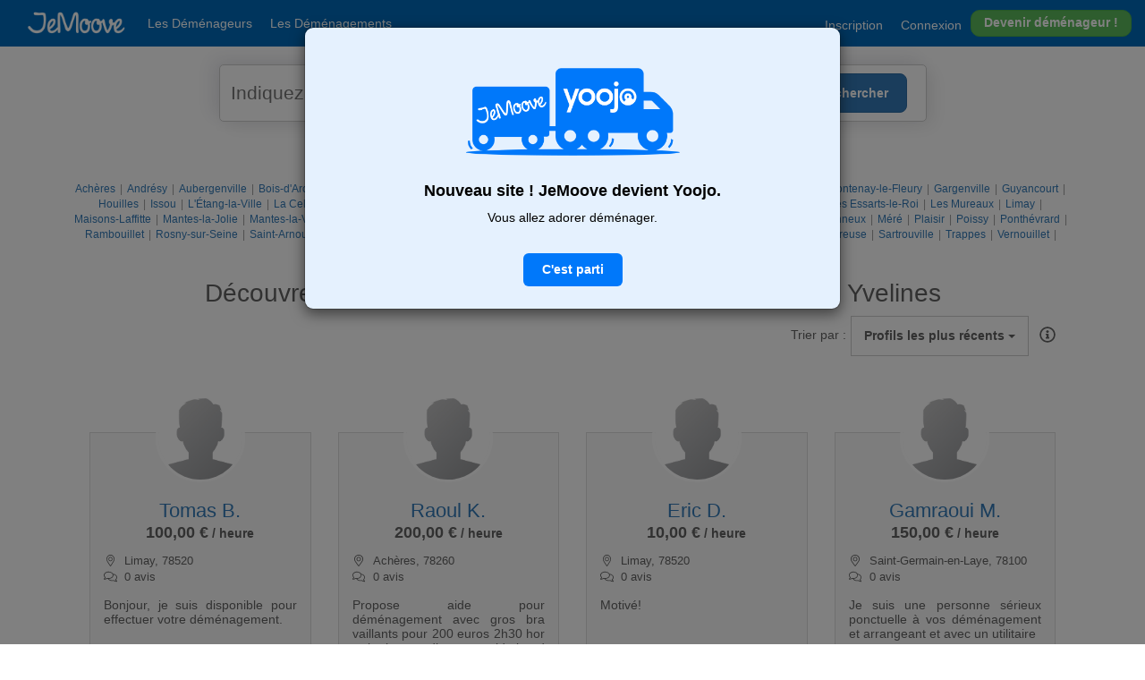

--- FILE ---
content_type: text/html; charset=utf-8
request_url: https://www.jemoove.fr/demenageurs/region-ile-de-france/78-yvelines
body_size: 8450
content:
<!DOCTYPE html><html><head><meta content="text/html; charset=UTF-8" http-equiv="Content-Type" /><meta content="width=device-width, initial-scale=1, shrink-to-fit=no" name="viewport" /><meta content="ie=edge" http-equiv="x-ua-compatible" /><meta content="sJOieWERwfvvi11atYMIMmFW6xfICAFDLZ9Di-8k1mM" name="google-site-verification" /><link rel="shortcut icon" type="image/x-icon" href="https://www.jemoove.fr/assets/favicon-096dfa61c09a7de1f5fe63f781fe9fc6524ed4aaf566c4b834c6f1b7e3b8ee40.ico" /><title>Tous nos déménageurs dans le département yvelines | JeMoove</title>
<meta name="description" content="Trouvez un déménageur dans votre département. Comparez tous les profils de déménageur du département yvelines">
<meta name="keywords" content="déménagement, collaboratif, économie collaboratif, entre particulier, jemoove, déménagez entre particuliers, déménagement entre particuliers, déménageur pas cher, bon plan déménagement">
<link rel="canonical" href="https://www.jemoove.fr/demenageurs/region-ile-de-france/78-yvelines">
<meta property="og:url" content="https://www.jemoove.fr">
<meta property="og:type" content="website">
<meta property="og:title" content="JeMoove">
<meta property="og:description" content="Trouvez un déménageur dans votre département. Comparez tous les profils de déménageur du département yvelines">
<meta property="og:image" content="https://www.jemoove.fr/assets/jemoove-home-a757b97b2a833626adbf320a4d50ea85a3ab583d88d403865f8c2fea20a9f17d.jpg">
<meta property="og:image:type" content="image/jpg">
<meta property="og:image:width" content="1200">
<meta property="og:image:height" content="630">
<meta name="robots" content="index,follow"><link rel="stylesheet" media="all" href="https://www.jemoove.fr/assets/application-2aaaa53287fc813cd161293f039eacdcc5872eb7f33da907b55d125172d1e9e8.css" data-turbolinks-track="true" />
<meta name="csrf-param" content="authenticity_token" />
<meta name="csrf-token" content="oA9T0kmYx-ir6N4PcRU3WVW-ghu5QL-8zv48Jhhgby2GoJGBN2oD75nCahN0RqBqMo4ct67SVXw0nekxXZYDDg" />
<!--[if lt IE 9]>
<script src="//html5shim.googlecode.com/svn/trunk/html5.js"></script>
<![endif]-->
<script type="text/javascript" data-turbolinks-eval="false"></script>

<script src="https://cdn.jsdelivr.net/jquery/2.1.4/jquery.min.js"></script>
<script src="https://cdn.jsdelivr.net/algoliasearch/3/algoliasearch.min.js"></script>
<script src="https://cdn.jsdelivr.net/algoliasearch.helper/2/algoliasearch.helper.min.js"></script>
<script src="https://cdn.jsdelivr.net/npm/instantsearch.js@2.7.5"></script>
<script src="https://cdn.jsdelivr.net/npm/places.js@1.7.2"></script>
<script src="https://cdn.jsdelivr.net/hogan.js/3.0.2/hogan.min.common.js"></script>
</head><body><noscript><iframe src="//www.googletagmanager.com/ns.html?id=GTM-TQGH8H" height="0" width="0" style="display:none;visibility:hidden"></iframe></noscript>
<script data-turbolinks-eval="false">(function(w,d,s,l,i){w[l]=w[l]||[];w[l].push({'gtm.start':new Date().getTime(),event:'gtm.js'});var f=d.getElementsByTagName(s)[0],j=d.createElement(s),dl=l!='dataLayer'?'&l='+l:'';j.async=true;j.src='//www.googletagmanager.com/gtm.js?id='+i+dl;f.parentNode.insertBefore(j,f);})(window,document,'script','dataLayer','GTM-TQGH8H');</script>

<header><div aria-hidden="true" class="modal fade" data-backdrop="true" id="login-overlay" role="dialog" title="Se connecter"><div class="modal-dialog"><div class="modal-content"><div class="modal-header"><button aria-hidden="true" class="close" data-dismiss="modal" type="button">Fermer<i class="fa fa-times-circle"></i></button><h4 class="modal-title" id="myModalLabel">Se connecter</h4></div><div class="modal-body"><div class="row"><div class="col-md-8"><div class="well"><div class="form-via-providers text-center"><a class="btn btn-primary btn-fbk" href="/users/auth/facebook" role="button"><div class="hidden-xs"><span class="fa-lg"><i class="fab fa-facebook-f"></i></span>  Connexion via Facebook</div><div class="visible-xs"><span class="fa-lg"><i class="fab fa-facebook-f"></i></span>  Connexion</div></a></div><div class="login-or-container"><span class="login-or">ou</span></div><form class="form-horizontal" id="new_user" action="/users/sign_in" accept-charset="UTF-8" method="post"><input type="hidden" name="authenticity_token" value="bw8lqb6z0HLEcEXgbiNaEerLm4bnLYdlNrt3EZ25-361Ek4PsOoM7SrtySSnTpLwWgjXXU1Ks8ISsbpNo5Cysg" autocomplete="off" /><div class="form-group has-feedback"><label class="col-sm-12 control-label" for="user_email">Email</label><div class="col-sm-12"><input class="form-control" placeholder="exemple@exemple.com" type="email" value="" name="user[email]" id="user_email" /><span><i class="fal fa-envelope form-control-feedback"></i></span></div></div><div class="form-group has-feedback"><label class="col-sm-12 control-label" for="user_password">Mot de passe</label><div class="col-sm-12"><input autocomplete="off" class="form-control" placeholder="***********" type="password" name="user[password]" id="user_password" /><span><i class="fal fa-lock form-control-feedback"></i></span></div></div><div class="form-group"><div class="col-xs-12 text-center"><div class="checkbox"><label for="user_remember_me"><input name="user[remember_me]" type="hidden" value="0" autocomplete="off" /><input type="checkbox" value="1" name="user[remember_me]" id="user_remember_me" />Se souvenir de moi</label></div></div></div><div class="form-group"><div class="col-sm-12"><input type="submit" name="commit" value="Se connecter" class="btn btn-group btn-primary center-block btn-login" data-disable-with="Se connecter" /></div></div><div class="form-group"><div class="col-xs-12 text-center"><a href="/users/password/new">Mot de passe oublié ?</a></div></div></form></div></div><div class="col-md-4 row"><p class="lead">Pas encore inscrit ?</p><ul class="list-unstyled"><li><span class="fa-lg"><i class="fal fa-check-circle text-success"></i></span>Inscription 100% gratuite</li><li><span class="fa-lg"><i class="fal fa-check-circle text-success"></i></span>Trouvez des gros bras</li><li><span class="fa-lg"><i class="fal fa-check-circle text-success"></i></span>Proposez vos services</li></ul><p><a class="btn btn-info btn-block" data-target=".signup-modal" data-toggle="modal" href="#">S'inscrire gratuitement</a></p></div></div></div></div></div></div><nav class="navbar navbar-light bg-faded navbar-static-top   "><div class="navbar-collapse collapse" id="navbar"><ul class="nav navbar-nav navbar-left"><a class="navbar-brand" href="/"><img alt="Logo JeMoove" src="https://www.jemoove.fr/assets/jemoove_white2-64842a4c9b927385bbc533123d6936a54c5398139776e129e7160c002835f8d2.png" /></a></ul><ul class="nav navbar-nav navbar-left listing"><li><a href="/aide-demenagement">Les Déménageurs</a></li><li><a href="/demenagements">Les Déménagements</a></li></ul><ul class="nav navbar-nav navbar-right"><li><a data-target=".signup-modal" data-toggle="modal" href="#">Inscription</a></li><li><a data-toggle="modal" data-target="#login-overlay" id="js-actif-connection" class="hidden test" href="#">Connexion</a><noscript><a href="/users/sign_in">Connexion</a></noscript></li><a class="btn btn-block btn-md btn-success cta hidden-sm hidden-md hidden-xs" href="/devenir-demenageur">Devenir déménageur !</a></ul></div></nav></header><main role="main">
<div class="modal fade yoojo-modal"><div class="modal-dialog"><div class="modal-content" style="background-color:#E5F1FE;border-radius: 10px;"><div class="modal-body"><div class="text-center"><p style="margin-bottom:30px;margin-top:30px"><img width="240px" src="https://www.jemoove.fr/assets/yoojo/jemoove-devient-yoojo-79890d4d45c351a2533fe8d2b5321b6b89cdd4f4fda1d7dcb7432b2864f0c7e2.png" /></p><p class="h4" style="color:#000;margin-bottom:10px;font-weight:bold">Nouveau site ! JeMoove devient Yoojo.</p><p style="color:#000; font-size: 14px;margin-bottom:30px">Vous allez adorer déménager.</p><p><a class="btn" style="background-color: #0078fa;color:white;padding:10px 20px 10px 20px;border-radius:6px" rel="sponsored" href="https://yoojo.com/demenagement/demenageur?utm_campaign=jemoovecustomer&amp;utm_medium=page-profil-jobber-auto&amp;utm_source=jemoove">C&#39;est parti</a></p></div></div></div></div></div><div class="container main-container"><div class="row page-index"><div class="main col-md-12 col-xs-12"><div class="aside aside-posts"><div class="sidebar"><div class="visible-xs"><h3 class="title text-center" style="margin-top:15px;margin-bottom:5px;">Recherche </h3></div><div class="filter"><div class="block clearfix block-search index-ph-cta"><h3 class="title hidden">Recherche </h3><div class="separator hidden-xs hidden"></div><form class="simple_form new_search" id="new_search" action="/demenageurs" accept-charset="UTF-8" method="get"><div class="form-inputs"><input id="algolia-search" placeholder="Indiquez une adresse" /><div class="hidden"></div><div class="form-group hidden search_city"><input class="form-control hidden" autocomplete="off" type="hidden" name="search[city]" id="search_city" /></div></div><div class="form-actions submit-cta-helper"><a class="btn btn-primary btn-submit hidden-xs" id="home-link" style="line-height: 1;">Rechercher</a></div></form></div></div><script>var post = "/demenageurs";</script><script>var post_url = "www.jemoove.fr";</script></div></div><div class="post-helper-index-block"><div class="text-center"><p class="dpt_text again">Rechercher aussi : <ul class="dpt_text"><li><a href="78-yvelines/acheres">Achères</a></li><li><a href="78-yvelines/andresy">Andrésy</a></li><li><a href="78-yvelines/aubergenville">Aubergenville</a></li><li><a href="78-yvelines/bois-d&#39;arcy">Bois-d&#39;Arcy</a></li><li><a href="78-yvelines/carrieres-sur-seine">Carrières-sur-Seine</a></li><li><a href="78-yvelines/chanteloup-les-vignes">Chanteloup-les-Vignes</a></li><li><a href="78-yvelines/chatou">Chatou</a></li><li><a href="78-yvelines/conflans-sainte-honorine">Conflans-Sainte-Honorine</a></li><li><a href="78-yvelines/flins-sur-seine">Flins-sur-Seine</a></li><li><a href="78-yvelines/fontenay-le-fleury">Fontenay-le-Fleury</a></li><li><a href="78-yvelines/gargenville">Gargenville</a></li><li><a href="78-yvelines/guyancourt">Guyancourt</a></li><li><a href="78-yvelines/houilles">Houilles</a></li><li><a href="78-yvelines/issou">Issou</a></li><li><a href="78-yvelines/l&#39;etang-la-ville">L&#39;Étang-la-Ville</a></li><li><a href="78-yvelines/la celle-saint-cloud">La Celle-Saint-Cloud</a></li><li><a href="78-yvelines/la villeneuve-en-chevrie">La Villeneuve-en-Chevrie</a></li><li><a href="78-yvelines/le chesnay">Le Chesnay</a></li><li><a href="78-yvelines/le pecq">Le Pecq</a></li><li><a href="78-yvelines/le vesinet">Le Vésinet</a></li><li><a href="78-yvelines/les clayes-sous-bois">Les Clayes-sous-Bois</a></li><li><a href="78-yvelines/les essarts-le-roi">Les Essarts-le-Roi</a></li><li><a href="78-yvelines/les mureaux">Les Mureaux</a></li><li><a href="78-yvelines/limay">Limay</a></li><li><a href="78-yvelines/maisons-laffitte">Maisons-Laffitte</a></li><li><a href="78-yvelines/mantes-la-jolie">Mantes-la-Jolie</a></li><li><a href="78-yvelines/mantes-la-ville">Mantes-la-Ville</a></li><li><a href="78-yvelines/mareil-sur-mauldre">Mareil-sur-Mauldre</a></li><li><a href="78-yvelines/marly-le-roi">Marly-le-Roi</a></li><li><a href="78-yvelines/meulan-en-yvelines">Meulan-en-Yvelines</a></li><li><a href="78-yvelines/mittainville">Mittainville</a></li><li><a href="78-yvelines/montesson">Montesson</a></li><li><a href="78-yvelines/montigny-le-bretonneux">Montigny-le-Bretonneux</a></li><li><a href="78-yvelines/mere">Méré</a></li><li><a href="78-yvelines/plaisir">Plaisir</a></li><li><a href="78-yvelines/poissy">Poissy</a></li><li><a href="78-yvelines/ponthevrard">Ponthévrard</a></li><li><a href="78-yvelines/rambouillet">Rambouillet</a></li><li><a href="78-yvelines/rosny-sur-seine">Rosny-sur-Seine</a></li><li><a href="78-yvelines/saint-arnoult-en-yvelines">Saint-Arnoult-en-Yvelines</a></li><li><a href="78-yvelines/saint-cyr-l&#39;ecole">Saint-Cyr-l&#39;École</a></li><li><a href="78-yvelines/saint-germain-en-laye">Saint-Germain-en-Laye</a></li><li><a href="78-yvelines/saint-martin-la-garenne">Saint-Martin-la-Garenne</a></li><li><a href="78-yvelines/saint-remy-les-chevreuse">Saint-Rémy-lès-Chevreuse</a></li><li><a href="78-yvelines/sartrouville">Sartrouville</a></li><li><a href="78-yvelines/trappes">Trappes</a></li><li><a href="78-yvelines/vernouillet">Vernouillet</a></li><li><a href="78-yvelines/versailles">Versailles</a></li><li><a href="78-yvelines/vicq">Vicq</a></li><li><a href="78-yvelines/villepreux">Villepreux</a></li><li><a href="78-yvelines/viroflay">Viroflay</a></li><li><a href="78-yvelines/velizy-villacoublay">Vélizy-Villacoublay</a></li><li><a href="78-yvelines/elancourt">Élancourt</a></li></ul></p></div><h1 class="text-center">Découvrez nos <span class='text-primary'>111</span> déménageurs dans le département : <span class='text-capitalize'>yvelines</span></h1></div><div class="dropdown bot-10px text-right"><div class="row" style="display: inline-block;padding: 11px 5px 0 0;">Trier par : </div><button class="btn dropdown-toggle left-margin dropdown-list index" data-toggle="dropdown" type="button">Profils les plus récents <span class="caret"></span></button><div class="info" id="widget-div"><span class="info content question-info-widget-tri" data-html="true" data-placement="bottom" data-toggle="tooltip" id="question-info-widget-tri" title="&lt;span class=&#39;inline-block text-center&#39;&gt;Pour comprendre l’ordre d’affichage, &lt;a href=&#39;/transparence-plateformes#classement&#39;&gt;consulter les règles de tri&lt;/a&gt;&lt;/span&gt;"><i class="far fa-info-circle"></i></span></div><ul class="dropdown-menu left-drop"><li class="actif"><a rel="nofollow" href="/demenageurs/region-ile-de-france/78-yvelines?sort_by=default">Profils les plus récents <span class='check'><i class='fas fa-check'></i></span></a></li><hr class="separator" /><li><a rel="nofollow" href="/demenageurs/region-ile-de-france/78-yvelines?sort_by=price">Prix (croissant)</a></li></ul></div><div class="row"><div class="col-md-12 col-xs-12"><div class="col-md-3 col-sm-3 col-xs-12"><article class="post post-helper border"><header class="clearfix"><div class="header-block"><div class="avatar-wrapper text-center"><img class="avatar" src="https://www.jemoove.fr/assets/portrait-4807d992148acd27e4b888874e41dad305497595e31664130cd100d039bc56d6.jpg" /></div></div><h2><a href="/profile/607018a41d3336000327579b">Tomas B.</a></h2><div class="post-price text-center"><span>100,00 €</span></div><div class="post-info"><span class="place"><span class="fa-1x"><i aria-hidden="true" class="fal fa-map-marker-alt"></i></span><span>Limay, 78520</span></span><br /><span class="comments"><span class="fa-1x"><i aria-hidden="true" class="fal fa-comments"></i></span><span>0 avis</span></span></div></header><div class="content"><div class="block-size"><p class="block-with-text">Bonjour,
je suis disponible pour effectuer votre déménagement.</p></div><div class="separator"></div><div class="row action"><div class="col-md-12"><div class="text-center"><div class="btn-class"><div class="col-md-12"><div class="col-md-12"><a class="btn btn-primary pull-center" data-toggle="modal" data-target="#modal-yoojo" href="#">Demander son aide</a><div aria-hidden="true" class="modal fade modal-post-helper" data-backdrop="true" id="modal-yoojo" role="dialog" title="Demander son aide"><div class="modal-dialog"><div class="modal-content" style="background-color:#E5F1FE;border-radius: 10px;"><div class="modal-body"><div class="text-center"><p style="margin-bottom:30px;margin-top:30px"><img width="240px" src="https://www.jemoove.fr/assets/yoojo/jemoove-devient-yoojo-79890d4d45c351a2533fe8d2b5321b6b89cdd4f4fda1d7dcb7432b2864f0c7e2.png" /></p><p class="h4" style="color:#000;margin-bottom:10px;font-weight:bold">Nouveau site ! JeMoove devient Yoojo.</p><p style="color:#000; font-size: 14px;margin-bottom:30px">Vous allez adorer déménager.</p><p><a class="btn" style="background-color: #0078fa;color:white;padding:10px 20px 10px 20px;border-radius:6px" rel="sponsored" href="https://yoojo.com/demenagement/demenageur?utm_campaign=jemoovecustomer&amp;utm_medium=page-profil-jobber&amp;utm_source=jemoove">C&#39;est parti</a></p></div></div></div></div></div></div></div></div></div></div></div></div></article></div><div class="col-md-3 col-sm-3 col-xs-12"><article class="post post-helper border"><header class="clearfix"><div class="header-block"><div class="avatar-wrapper text-center"><img class="avatar" src="https://www.jemoove.fr/assets/portrait-4807d992148acd27e4b888874e41dad305497595e31664130cd100d039bc56d6.jpg" /></div></div><h2><a href="/profile/606334954d579e0003637cd6">Raoul K.</a></h2><div class="post-price text-center"><span>200,00 €</span></div><div class="post-info"><span class="place"><span class="fa-1x"><i aria-hidden="true" class="fal fa-map-marker-alt"></i></span><span>Achères, 78260</span></span><br /><span class="comments"><span class="fa-1x"><i aria-hidden="true" class="fal fa-comments"></i></span><span>0 avis</span></span></div></header><div class="content"><div class="block-size"><p class="block-with-text">Propose aide pour déménagement avec  gros bra vaillants pour 200 euros 2h30 hor trajet longue distance poids lourd ,pour les poids légers  ces a discuter  mais  le prix sera  en dessous des 150 € pour les déménagements légers de courte distance,
Pour les trajet longues distances ces a discuter nous nous déplaçons  dans toutes la France pour vos déménagements et autres.</p></div><div class="separator"></div><div class="row action"><div class="col-md-12"><div class="text-center"><div class="btn-class"><div class="col-md-12"><div class="col-md-12"><a class="btn btn-primary pull-center" data-toggle="modal" data-target="#modal-yoojo" href="#">Demander son aide</a><div aria-hidden="true" class="modal fade modal-post-helper" data-backdrop="true" id="modal-yoojo" role="dialog" title="Demander son aide"><div class="modal-dialog"><div class="modal-content" style="background-color:#E5F1FE;border-radius: 10px;"><div class="modal-body"><div class="text-center"><p style="margin-bottom:30px;margin-top:30px"><img width="240px" src="https://www.jemoove.fr/assets/yoojo/jemoove-devient-yoojo-79890d4d45c351a2533fe8d2b5321b6b89cdd4f4fda1d7dcb7432b2864f0c7e2.png" /></p><p class="h4" style="color:#000;margin-bottom:10px;font-weight:bold">Nouveau site ! JeMoove devient Yoojo.</p><p style="color:#000; font-size: 14px;margin-bottom:30px">Vous allez adorer déménager.</p><p><a class="btn" style="background-color: #0078fa;color:white;padding:10px 20px 10px 20px;border-radius:6px" rel="sponsored" href="https://yoojo.com/demenagement/demenageur?utm_campaign=jemoovecustomer&amp;utm_medium=page-profil-jobber&amp;utm_source=jemoove">C&#39;est parti</a></p></div></div></div></div></div></div></div></div></div></div></div></div></article></div><div class="col-md-3 col-sm-3 col-xs-12"><article class="post post-helper border"><header class="clearfix"><div class="header-block"><div class="avatar-wrapper text-center"><img class="avatar" src="https://www.jemoove.fr/assets/portrait-4807d992148acd27e4b888874e41dad305497595e31664130cd100d039bc56d6.jpg" /></div></div><h2><a href="/profile/603a3f693352770003821733">Eric D.</a></h2><div class="post-price text-center"><span>10,00 €</span></div><div class="post-info"><span class="place"><span class="fa-1x"><i aria-hidden="true" class="fal fa-map-marker-alt"></i></span><span>Limay, 78520</span></span><br /><span class="comments"><span class="fa-1x"><i aria-hidden="true" class="fal fa-comments"></i></span><span>0 avis</span></span></div></header><div class="content"><div class="block-size"><p class="block-with-text">Motivé!</p></div><div class="separator"></div><div class="row action"><div class="col-md-12"><div class="text-center"><div class="btn-class"><div class="col-md-12"><div class="col-md-12"><a class="btn btn-primary pull-center" data-toggle="modal" data-target="#modal-yoojo" href="#">Demander son aide</a><div aria-hidden="true" class="modal fade modal-post-helper" data-backdrop="true" id="modal-yoojo" role="dialog" title="Demander son aide"><div class="modal-dialog"><div class="modal-content" style="background-color:#E5F1FE;border-radius: 10px;"><div class="modal-body"><div class="text-center"><p style="margin-bottom:30px;margin-top:30px"><img width="240px" src="https://www.jemoove.fr/assets/yoojo/jemoove-devient-yoojo-79890d4d45c351a2533fe8d2b5321b6b89cdd4f4fda1d7dcb7432b2864f0c7e2.png" /></p><p class="h4" style="color:#000;margin-bottom:10px;font-weight:bold">Nouveau site ! JeMoove devient Yoojo.</p><p style="color:#000; font-size: 14px;margin-bottom:30px">Vous allez adorer déménager.</p><p><a class="btn" style="background-color: #0078fa;color:white;padding:10px 20px 10px 20px;border-radius:6px" rel="sponsored" href="https://yoojo.com/demenagement/demenageur?utm_campaign=jemoovecustomer&amp;utm_medium=page-profil-jobber&amp;utm_source=jemoove">C&#39;est parti</a></p></div></div></div></div></div></div></div></div></div></div></div></div></article></div><div class="col-md-3 col-sm-3 col-xs-12"><article class="post post-helper border"><header class="clearfix"><div class="header-block"><div class="avatar-wrapper text-center"><img class="avatar" src="https://www.jemoove.fr/assets/portrait-4807d992148acd27e4b888874e41dad305497595e31664130cd100d039bc56d6.jpg" /></div></div><h2><a href="/profile/600c5bcf188e1c0003a30e81">Gamraoui M.</a></h2><div class="post-price text-center"><span>150,00 €</span></div><div class="post-info"><span class="place"><span class="fa-1x"><i aria-hidden="true" class="fal fa-map-marker-alt"></i></span><span>Saint-Germain-en-Laye, 78100</span></span><br /><span class="comments"><span class="fa-1x"><i aria-hidden="true" class="fal fa-comments"></i></span><span>0 avis</span></span></div></header><div class="content"><div class="block-size"><p class="block-with-text">Je suis une personne sérieux ponctuelle à vos déménagement et arrangeant et avec un utilitaire </p></div><div class="separator"></div><div class="row action"><div class="col-md-12"><div class="text-center"><div class="btn-class"><div class="col-md-12"><div class="col-md-12"><a class="btn btn-primary pull-center" data-toggle="modal" data-target="#modal-yoojo" href="#">Demander son aide</a><div aria-hidden="true" class="modal fade modal-post-helper" data-backdrop="true" id="modal-yoojo" role="dialog" title="Demander son aide"><div class="modal-dialog"><div class="modal-content" style="background-color:#E5F1FE;border-radius: 10px;"><div class="modal-body"><div class="text-center"><p style="margin-bottom:30px;margin-top:30px"><img width="240px" src="https://www.jemoove.fr/assets/yoojo/jemoove-devient-yoojo-79890d4d45c351a2533fe8d2b5321b6b89cdd4f4fda1d7dcb7432b2864f0c7e2.png" /></p><p class="h4" style="color:#000;margin-bottom:10px;font-weight:bold">Nouveau site ! JeMoove devient Yoojo.</p><p style="color:#000; font-size: 14px;margin-bottom:30px">Vous allez adorer déménager.</p><p><a class="btn" style="background-color: #0078fa;color:white;padding:10px 20px 10px 20px;border-radius:6px" rel="sponsored" href="https://yoojo.com/demenagement/demenageur?utm_campaign=jemoovecustomer&amp;utm_medium=page-profil-jobber&amp;utm_source=jemoove">C&#39;est parti</a></p></div></div></div></div></div></div></div></div></div></div></div></div></article></div><div class="col-md-3 col-sm-3 col-xs-12"><article class="post post-helper border"><header class="clearfix"><div class="header-block"><div class="avatar-wrapper text-center"><img class="avatar" src="https://www.jemoove.fr/assets/portrait-4807d992148acd27e4b888874e41dad305497595e31664130cd100d039bc56d6.jpg" /></div></div><h2><a href="/profile/600969d48a8a0c00030143a8">Ziyad M.</a></h2><div class="post-price text-center"><span>15,00 €</span></div><div class="post-info"><span class="place"><span class="fa-1x"><i aria-hidden="true" class="fal fa-map-marker-alt"></i></span><span>Rosny-sur-Seine, 78710</span></span><br /><span class="comments"><span class="fa-1x"><i aria-hidden="true" class="fal fa-comments"></i></span><span>0 avis</span></span></div></header><div class="content"><div class="block-size"><p class="block-with-text">Bonjour !
Moi c&#39;est Ziyad, 18 ans, jeune et rigoureux bien portant physiquement et rempli d&#39;énergie, serviable et ponctuel pour faire diverses tâches minutieusement.</p></div><div class="separator"></div><div class="row action"><div class="col-md-12"><div class="text-center"><div class="btn-class"><div class="col-md-12"><div class="col-md-12"><a class="btn btn-primary pull-center" data-toggle="modal" data-target="#modal-yoojo" href="#">Demander son aide</a><div aria-hidden="true" class="modal fade modal-post-helper" data-backdrop="true" id="modal-yoojo" role="dialog" title="Demander son aide"><div class="modal-dialog"><div class="modal-content" style="background-color:#E5F1FE;border-radius: 10px;"><div class="modal-body"><div class="text-center"><p style="margin-bottom:30px;margin-top:30px"><img width="240px" src="https://www.jemoove.fr/assets/yoojo/jemoove-devient-yoojo-79890d4d45c351a2533fe8d2b5321b6b89cdd4f4fda1d7dcb7432b2864f0c7e2.png" /></p><p class="h4" style="color:#000;margin-bottom:10px;font-weight:bold">Nouveau site ! JeMoove devient Yoojo.</p><p style="color:#000; font-size: 14px;margin-bottom:30px">Vous allez adorer déménager.</p><p><a class="btn" style="background-color: #0078fa;color:white;padding:10px 20px 10px 20px;border-radius:6px" rel="sponsored" href="https://yoojo.com/demenagement/demenageur?utm_campaign=jemoovecustomer&amp;utm_medium=page-profil-jobber&amp;utm_source=jemoove">C&#39;est parti</a></p></div></div></div></div></div></div></div></div></div></div></div></div></article></div><div class="col-md-3 col-sm-3 col-xs-12"><article class="post post-helper border"><header class="clearfix"><div class="header-block"><div class="avatar-wrapper text-center"><img class="avatar" src="https://www.jemoove.fr/assets/portrait-4807d992148acd27e4b888874e41dad305497595e31664130cd100d039bc56d6.jpg" /></div></div><h2><a href="/profile/5fff2fe5144b32000467f17d">Mimoun  R.</a></h2><div class="post-price text-center"><span>15,00 €</span></div><div class="post-info"><span class="place"><span class="fa-1x"><i aria-hidden="true" class="fal fa-map-marker-alt"></i></span><span>Trappes, 78190</span></span><br /><span class="comments"><span class="fa-1x"><i aria-hidden="true" class="fal fa-comments"></i></span><span>0 avis</span></span></div></header><div class="content"><div class="block-size"><p class="block-with-text">Homme polyvalent </p></div><div class="separator"></div><div class="row action"><div class="col-md-12"><div class="text-center"><div class="btn-class"><div class="col-md-12"><div class="col-md-12"><a class="btn btn-primary pull-center" data-toggle="modal" data-target="#modal-yoojo" href="#">Demander son aide</a><div aria-hidden="true" class="modal fade modal-post-helper" data-backdrop="true" id="modal-yoojo" role="dialog" title="Demander son aide"><div class="modal-dialog"><div class="modal-content" style="background-color:#E5F1FE;border-radius: 10px;"><div class="modal-body"><div class="text-center"><p style="margin-bottom:30px;margin-top:30px"><img width="240px" src="https://www.jemoove.fr/assets/yoojo/jemoove-devient-yoojo-79890d4d45c351a2533fe8d2b5321b6b89cdd4f4fda1d7dcb7432b2864f0c7e2.png" /></p><p class="h4" style="color:#000;margin-bottom:10px;font-weight:bold">Nouveau site ! JeMoove devient Yoojo.</p><p style="color:#000; font-size: 14px;margin-bottom:30px">Vous allez adorer déménager.</p><p><a class="btn" style="background-color: #0078fa;color:white;padding:10px 20px 10px 20px;border-radius:6px" rel="sponsored" href="https://yoojo.com/demenagement/demenageur?utm_campaign=jemoovecustomer&amp;utm_medium=page-profil-jobber&amp;utm_source=jemoove">C&#39;est parti</a></p></div></div></div></div></div></div></div></div></div></div></div></div></article></div><div class="col-md-3 col-sm-3 col-xs-12"><article class="post post-helper border"><header class="clearfix"><div class="header-block"><div class="avatar-wrapper text-center"><img class="avatar" src="https://www.jemoove.fr/assets/portrait-4807d992148acd27e4b888874e41dad305497595e31664130cd100d039bc56d6.jpg" /></div></div><h2><a href="/profile/5ffccf286e12e9000471f506">Tekin M.</a></h2><div class="post-price text-center"><span>10,00 €</span></div><div class="post-info"><span class="place"><span class="fa-1x"><i aria-hidden="true" class="fal fa-map-marker-alt"></i></span><span>Les Mureaux, 78130</span></span><br /><span class="comments"><span class="fa-1x"><i aria-hidden="true" class="fal fa-comments"></i></span><span>0 avis</span></span></div></header><div class="content"><div class="block-size"><p class="block-with-text">Opérationnel ponctuel et pas cher!</p></div><div class="separator"></div><div class="row action"><div class="col-md-12"><div class="text-center"><div class="btn-class"><div class="col-md-12"><div class="col-md-12"><a class="btn btn-primary pull-center" data-toggle="modal" data-target="#modal-yoojo" href="#">Demander son aide</a><div aria-hidden="true" class="modal fade modal-post-helper" data-backdrop="true" id="modal-yoojo" role="dialog" title="Demander son aide"><div class="modal-dialog"><div class="modal-content" style="background-color:#E5F1FE;border-radius: 10px;"><div class="modal-body"><div class="text-center"><p style="margin-bottom:30px;margin-top:30px"><img width="240px" src="https://www.jemoove.fr/assets/yoojo/jemoove-devient-yoojo-79890d4d45c351a2533fe8d2b5321b6b89cdd4f4fda1d7dcb7432b2864f0c7e2.png" /></p><p class="h4" style="color:#000;margin-bottom:10px;font-weight:bold">Nouveau site ! JeMoove devient Yoojo.</p><p style="color:#000; font-size: 14px;margin-bottom:30px">Vous allez adorer déménager.</p><p><a class="btn" style="background-color: #0078fa;color:white;padding:10px 20px 10px 20px;border-radius:6px" rel="sponsored" href="https://yoojo.com/demenagement/demenageur?utm_campaign=jemoovecustomer&amp;utm_medium=page-profil-jobber&amp;utm_source=jemoove">C&#39;est parti</a></p></div></div></div></div></div></div></div></div></div></div></div></div></article></div><div class="col-md-3 col-sm-3 col-xs-12"><article class="post post-helper border"><header class="clearfix"><div class="header-block"><div class="avatar-wrapper text-center"><img class="avatar" src="https://www.jemoove.fr/assets/portrait-4807d992148acd27e4b888874e41dad305497595e31664130cd100d039bc56d6.jpg" /></div></div><h2><a href="/profile/5fea24479b0d500004d031a3">Jerome K.</a></h2><div class="post-price text-center"><span>25,00 €</span></div><div class="post-info"><span class="place"><span class="fa-1x"><i aria-hidden="true" class="fal fa-map-marker-alt"></i></span><span>Bois-d&#39;Arcy, 78390</span></span><br /><span class="comments"><span class="fa-1x"><i aria-hidden="true" class="fal fa-comments"></i></span><span>0 avis</span></span></div></header><div class="content"><div class="block-size"><p class="block-with-text">Bonjour je suis disponible tout le temps pour des déménagements partout sur le territoire français. Je suis ponctuel, rigoureux et professionnel ,à l écoute de vos moindres questions est avec plaisir que je vous accompagnent dans votre projet.
Je suis équipé pour effectuer votre déménagement.</p></div><div class="separator"></div><div class="row action"><div class="col-md-12"><div class="text-center"><div class="btn-class"><div class="col-md-12"><div class="col-md-12"><a class="btn btn-primary pull-center" data-toggle="modal" data-target="#modal-yoojo" href="#">Demander son aide</a><div aria-hidden="true" class="modal fade modal-post-helper" data-backdrop="true" id="modal-yoojo" role="dialog" title="Demander son aide"><div class="modal-dialog"><div class="modal-content" style="background-color:#E5F1FE;border-radius: 10px;"><div class="modal-body"><div class="text-center"><p style="margin-bottom:30px;margin-top:30px"><img width="240px" src="https://www.jemoove.fr/assets/yoojo/jemoove-devient-yoojo-79890d4d45c351a2533fe8d2b5321b6b89cdd4f4fda1d7dcb7432b2864f0c7e2.png" /></p><p class="h4" style="color:#000;margin-bottom:10px;font-weight:bold">Nouveau site ! JeMoove devient Yoojo.</p><p style="color:#000; font-size: 14px;margin-bottom:30px">Vous allez adorer déménager.</p><p><a class="btn" style="background-color: #0078fa;color:white;padding:10px 20px 10px 20px;border-radius:6px" rel="sponsored" href="https://yoojo.com/demenagement/demenageur?utm_campaign=jemoovecustomer&amp;utm_medium=page-profil-jobber&amp;utm_source=jemoove">C&#39;est parti</a></p></div></div></div></div></div></div></div></div></div></div></div></div></article></div><div class="col-md-3 col-sm-3 col-xs-12"><article class="post post-helper border"><header class="clearfix"><div class="header-block"><div class="avatar-wrapper text-center"><img class="avatar" src="https://www.jemoove.fr/assets/portrait-4807d992148acd27e4b888874e41dad305497595e31664130cd100d039bc56d6.jpg" /></div></div><h2><a href="/profile/5fe075b3b1acab0004a08548">Silly B.</a></h2><div class="post-price text-center"><span>21,00 €</span></div><div class="post-info"><span class="place"><span class="fa-1x"><i aria-hidden="true" class="fal fa-map-marker-alt"></i></span><span>Saint-Arnoult-en-Yvelines, 78730</span></span><br /><span class="comments"><span class="fa-1x"><i aria-hidden="true" class="fal fa-comments"></i></span><span>0 avis</span></span></div></header><div class="content"><div class="block-size"><p class="block-with-text">Bonjour
Avec une expérience de plusieurs années dans le déménagement, je vous propose mon aide.
Cordialement </p></div><div class="separator"></div><div class="row action"><div class="col-md-12"><div class="text-center"><div class="btn-class"><div class="col-md-12"><div class="col-md-12"><a class="btn btn-primary pull-center" data-toggle="modal" data-target="#modal-yoojo" href="#">Demander son aide</a><div aria-hidden="true" class="modal fade modal-post-helper" data-backdrop="true" id="modal-yoojo" role="dialog" title="Demander son aide"><div class="modal-dialog"><div class="modal-content" style="background-color:#E5F1FE;border-radius: 10px;"><div class="modal-body"><div class="text-center"><p style="margin-bottom:30px;margin-top:30px"><img width="240px" src="https://www.jemoove.fr/assets/yoojo/jemoove-devient-yoojo-79890d4d45c351a2533fe8d2b5321b6b89cdd4f4fda1d7dcb7432b2864f0c7e2.png" /></p><p class="h4" style="color:#000;margin-bottom:10px;font-weight:bold">Nouveau site ! JeMoove devient Yoojo.</p><p style="color:#000; font-size: 14px;margin-bottom:30px">Vous allez adorer déménager.</p><p><a class="btn" style="background-color: #0078fa;color:white;padding:10px 20px 10px 20px;border-radius:6px" rel="sponsored" href="https://yoojo.com/demenagement/demenageur?utm_campaign=jemoovecustomer&amp;utm_medium=page-profil-jobber&amp;utm_source=jemoove">C&#39;est parti</a></p></div></div></div></div></div></div></div></div></div></div></div></div></article></div><div class="col-md-3 col-sm-3 col-xs-12"><article class="post post-helper border"><header class="clearfix"><div class="header-block"><div class="avatar-wrapper text-center"><img class="avatar" src="https://www.jemoove.fr/assets/portrait-4807d992148acd27e4b888874e41dad305497595e31664130cd100d039bc56d6.jpg" /></div></div><h2><a href="/profile/5fb5032cb48c6f0004135d8f">Damien  R.</a></h2><div class="post-price text-center"><span>30,00 €</span></div><div class="post-info"><span class="place"><span class="fa-1x"><i aria-hidden="true" class="fal fa-map-marker-alt"></i></span><span>Versailles, 78000</span></span><br /><span class="comments"><span class="fa-1x"><i aria-hidden="true" class="fal fa-comments"></i></span><span>0 avis</span></span></div></header><div class="content"><div class="block-size"><p class="block-with-text">Motive et consciencieux </p></div><div class="separator"></div><div class="row action"><div class="col-md-12"><div class="text-center"><div class="btn-class"><div class="col-md-12"><div class="col-md-12"><a class="btn btn-primary pull-center" data-toggle="modal" data-target="#modal-yoojo" href="#">Demander son aide</a><div aria-hidden="true" class="modal fade modal-post-helper" data-backdrop="true" id="modal-yoojo" role="dialog" title="Demander son aide"><div class="modal-dialog"><div class="modal-content" style="background-color:#E5F1FE;border-radius: 10px;"><div class="modal-body"><div class="text-center"><p style="margin-bottom:30px;margin-top:30px"><img width="240px" src="https://www.jemoove.fr/assets/yoojo/jemoove-devient-yoojo-79890d4d45c351a2533fe8d2b5321b6b89cdd4f4fda1d7dcb7432b2864f0c7e2.png" /></p><p class="h4" style="color:#000;margin-bottom:10px;font-weight:bold">Nouveau site ! JeMoove devient Yoojo.</p><p style="color:#000; font-size: 14px;margin-bottom:30px">Vous allez adorer déménager.</p><p><a class="btn" style="background-color: #0078fa;color:white;padding:10px 20px 10px 20px;border-radius:6px" rel="sponsored" href="https://yoojo.com/demenagement/demenageur?utm_campaign=jemoovecustomer&amp;utm_medium=page-profil-jobber&amp;utm_source=jemoove">C&#39;est parti</a></p></div></div></div></div></div></div></div></div></div></div></div></div></article></div><div class="col-md-3 col-sm-3 col-xs-12"><article class="post post-helper border"><header class="clearfix"><div class="header-block"><div class="avatar-wrapper text-center"><img class="avatar" src="https://www.jemoove.fr/assets/portrait-4807d992148acd27e4b888874e41dad305497595e31664130cd100d039bc56d6.jpg" /></div></div><h2><a href="/profile/5fb1b21d3e2c160004f166c7">Hugo L.</a></h2><div class="post-price text-center"><span>12,00 €</span></div><div class="post-info"><span class="place"><span class="fa-1x"><i aria-hidden="true" class="fal fa-map-marker-alt"></i></span><span>Vicq, 78490</span></span><br /><span class="comments"><span class="fa-1x"><i aria-hidden="true" class="fal fa-comments"></i></span><span>0 avis</span></span></div></header><div class="content"><div class="block-size"><p class="block-with-text">J’aimerais vous aider pour plus de bras avec efficacité tout en étant minutieux avec le matériel.</p></div><div class="separator"></div><div class="row action"><div class="col-md-12"><div class="text-center"><div class="btn-class"><div class="col-md-12"><div class="col-md-12"><a class="btn btn-primary pull-center" data-toggle="modal" data-target="#modal-yoojo" href="#">Demander son aide</a><div aria-hidden="true" class="modal fade modal-post-helper" data-backdrop="true" id="modal-yoojo" role="dialog" title="Demander son aide"><div class="modal-dialog"><div class="modal-content" style="background-color:#E5F1FE;border-radius: 10px;"><div class="modal-body"><div class="text-center"><p style="margin-bottom:30px;margin-top:30px"><img width="240px" src="https://www.jemoove.fr/assets/yoojo/jemoove-devient-yoojo-79890d4d45c351a2533fe8d2b5321b6b89cdd4f4fda1d7dcb7432b2864f0c7e2.png" /></p><p class="h4" style="color:#000;margin-bottom:10px;font-weight:bold">Nouveau site ! JeMoove devient Yoojo.</p><p style="color:#000; font-size: 14px;margin-bottom:30px">Vous allez adorer déménager.</p><p><a class="btn" style="background-color: #0078fa;color:white;padding:10px 20px 10px 20px;border-radius:6px" rel="sponsored" href="https://yoojo.com/demenagement/demenageur?utm_campaign=jemoovecustomer&amp;utm_medium=page-profil-jobber&amp;utm_source=jemoove">C&#39;est parti</a></p></div></div></div></div></div></div></div></div></div></div></div></div></article></div><div class="col-md-3 col-sm-3 col-xs-12"><article class="post post-helper border"><header class="clearfix"><div class="header-block"><div class="avatar-wrapper text-center"><img class="avatar" src="https://www.jemoove.fr/assets/portrait-4807d992148acd27e4b888874e41dad305497595e31664130cd100d039bc56d6.jpg" /></div></div><h2><a href="/profile/5faaf92844506500041f97d2">Dorian D.</a></h2><div class="post-price text-center"><span>50,00 €</span></div><div class="post-info"><span class="place"><span class="fa-1x"><i aria-hidden="true" class="fal fa-map-marker-alt"></i></span><span>Meulan-en-Yvelines, 78250</span></span><br /><span class="comments"><span class="fa-1x"><i aria-hidden="true" class="fal fa-comments"></i></span><span>0 avis</span></span></div></header><div class="content"><div class="block-size"><p class="block-with-text">Bonjour déménageur avec10 ans d&#39;expérience. </p></div><div class="separator"></div><div class="row action"><div class="col-md-12"><div class="text-center"><div class="btn-class"><div class="col-md-12"><div class="col-md-12"><a class="btn btn-primary pull-center" data-toggle="modal" data-target="#modal-yoojo" href="#">Demander son aide</a><div aria-hidden="true" class="modal fade modal-post-helper" data-backdrop="true" id="modal-yoojo" role="dialog" title="Demander son aide"><div class="modal-dialog"><div class="modal-content" style="background-color:#E5F1FE;border-radius: 10px;"><div class="modal-body"><div class="text-center"><p style="margin-bottom:30px;margin-top:30px"><img width="240px" src="https://www.jemoove.fr/assets/yoojo/jemoove-devient-yoojo-79890d4d45c351a2533fe8d2b5321b6b89cdd4f4fda1d7dcb7432b2864f0c7e2.png" /></p><p class="h4" style="color:#000;margin-bottom:10px;font-weight:bold">Nouveau site ! JeMoove devient Yoojo.</p><p style="color:#000; font-size: 14px;margin-bottom:30px">Vous allez adorer déménager.</p><p><a class="btn" style="background-color: #0078fa;color:white;padding:10px 20px 10px 20px;border-radius:6px" rel="sponsored" href="https://yoojo.com/demenagement/demenageur?utm_campaign=jemoovecustomer&amp;utm_medium=page-profil-jobber&amp;utm_source=jemoove">C&#39;est parti</a></p></div></div></div></div></div></div></div></div></div></div></div></div></article></div></div></div><div class="row"><div class="col-md-12 col-xs-12">  <div class="pagination-wrapper">
    <ul class="pagination">
      
            <li class='active'>
    <a remote="false">Page 1</a>
  </li>

          
          
          
          
      <li>
  <a rel="next" href="/demenageurs/region-ile-de-france/78-yvelines?page=2"><i class="fa fa-chevron-right" aria-hidden="true"></i>
</a>
</li>

    </ul>
  </div>
</div></div></div></div></div><script>$(document).ready(function () {
  $(".yoojo-modal").modal();
});</script></main><div class="modal fade signup-modal"><div class="modal-dialog"><div class="modal-content" style="background-color:#E5F1FE;border-radius: 10px;"><div class="modal-body"><div class="text-center"><p style="margin-bottom:30px;margin-top:30px"><img width="240px" src="https://www.jemoove.fr/assets/yoojo/jemoove-devient-yoojo-79890d4d45c351a2533fe8d2b5321b6b89cdd4f4fda1d7dcb7432b2864f0c7e2.png" /></p><p class="h4" style="color:#000;margin-bottom:10px;font-weight:bold">Nouveau site ! JeMoove devient Yoojo.</p><p style="color:#000; font-size: 14px;margin-bottom:30px">Vous allez adorer déménager.</p><p><a class="btn" style="background-color: #0078fa;color:white;padding:10px 20px 10px 20px;border-radius:6px" rel="sponsored" href="https://yoojo.com/demenagement?utm_campaign=jemoovecustomer&amp;utm_medium=page-home-inscription&amp;utm_source=jemoove">C&#39;est parti</a></p></div></div></div></div></div><footer><div class="row realfooter"><div class="row footerleft"><div class="container"><div class="col-md-6 col-sm-12 hidden-xs"><div class="row logofooter"><div class="logo-footer"><p><img class="img-responsive center-block" src="https://www.jemoove.fr/assets/jemoove_white-afacaa680d15ecd4de4dcdc88d77831b4fae6a60a53b3eecaacb09355bd914b5.png" /></p></div><p>JeMoove est une plateforme collaborative d’aide au déménagement entre particuliers. Déménagez à moindre frais en trouvant des particuliers dans votre ville prêts à vous aider le jour du déménagement. Partout en France, les gros bras disponibles apportent leur aide pour porter les meubles et cartons en échange d’une petite rémunération. Un service 100% collaboratif pour déménager moins cher.</p></div></div><div class="col-md-3 col-sm-6"><div class="row"><h6 class="heading7 hidden-xs">Déménageur pas cher</h6><ul class="footer-ul hidden-xs"><li><a href="/demenageurs/region-ile-de-france/75-paris/paris">Déménageurs pas cher Paris</a></li><li><a href="/demenageurs/region-rhone-alpes/69-rhone/lyon">Bon plan déménagement Lyon</a></li><li><a href="/demenageurs/region-provence-alpes-cote-d-azur/13-bouche-du-rhone/marseille">Aide au déménagement Marseille</a></li><li><a href="/demenageurs/region-midi-pyrenees/31-haute-garonne/toulouse">Déménagement low cost Toulouse</a></li><li><a href="/demenageurs/region-aquitaine/33-gironde/bordeaux">Déménager moins cher Bordeaux</a></li><li><a href="/demenageurs/region-nord-pas-de-calais/59-nord/lille">Aide au déménagement Lille</a></li><li><a href="/demenageurs/region-provence-alpes-cote-d-azur/06-alpes-maritimes/nice">Déménagement moins cher Nice</a></li><li><a href="/demenageurs/region-pays-de-la-loire/44-loire-atlantique/nantes">Bon plan déménagement Nantes</a></li><li><a href="/demenageurs/region-alsace/67-bas-rhin/strasbourg">Déménageurs pas cher Strasbourg</a></li><li><a href="/demenageurs/region-bretagne/35-ile-et-villaine/rennes">Entraide déménagement Rennes</a></li><li><a href="/demenageurs/region-rhone-alpes/38-isere/grenoble">Déménageurs pas cher Grenoble</a></li><li><a href="/demenageurs/region-haute-normandie/76-seine-maritime/rouen">Entraide déménagement Rouen</a></li><li><a href="/demenageurs/region-provence-alpes-cote-d-azur/83-var/toulon">Déménageurs pas cher Toulon</a></li><li><a href="/demenageurs/region-languedoc-roussillon/34-herault/montpellier">Bon plan déménagement Montpellier</a></li><li><a href="/demenageurs/region-bretagne/29-finistere/brest">Déménageurs pas cher Brest</a></li><li><a href="/demenageurs/region-pays-de-la-loire/49-maine-et-loire/angers">Aide au déménagement Angers</a></li><li><a href="/demenageurs/region-rhone-alpes/42-loire/saint-etienne">Déménagement pas cher Saint-Etienne</a></li></ul></div></div><div class="col-md-3 col-sm-6" style="padding-right:0"><div class="row"><h6 class="heading7 hidden-xs">Aide au déménagement</h6><ul class="footer-ul hidden-xs"><li><a href="/demenageurs/region-alsace">Déménageur en Alsace</a></li><li><a href="/demenageurs/region-aquitaine">Déménageur en Aquitaine</a></li><li><a href="/demenageurs/region-auvergne">Déménageur en Auvergne</a></li><li><a href="/demenageurs/region-basse-normandie">Déménageur en Basse Normandie</a></li><li><a href="/demenageurs/region-bourgogne">Déménageur en Bourgogne</a></li><li><a href="/demenageurs/region-bretagne">Déménageur en Bretagne</a></li><li><a href="/demenageurs/region-centre">Déménageur en Centre</a></li><li><a href="/demenageurs/region-champagne-ardenne">Déménageur en Champagne-Ardenne</a></li><li><a href="/demenageurs/region-corse">Déménageur en Corse</a></li><li><a href="/demenageurs/region-franche-comte">Déménageur en Franche-Comté</a></li><li><a href="/demenageurs/region-haute-normandie">Déménageur en Haute Normandie</a></li><li><a href="/demenageurs/region-ile-de-france">Déménageur en Ile-de-France</a></li><li><a href="/demenageurs/region-languedoc-roussillon">Déménageur en Languedoc-Roussillon</a></li><li><a href="/demenageurs/region-limousin">Déménageur en Limousin</a></li><li><a href="/demenageurs/region-lorraine">Déménageur en Lorraine</a></li><li><a href="/demenageurs/region-midi-pyrenees">Déménageur en Midi-Pyrénées</a></li><li><a href="/demenageurs/region-nord-pas-de-calais">Déménageur en Nord-Pas-de-Calais</a></li><li><a href="/demenageurs/region-pays-de-la-loire">Déménageur en Pays de la Loire</a></li><li><a href="/demenageurs/region-picardie">Déménageur en Picardie</a></li><li><a href="/demenageurs/region-poitou-charentes">Déménageur en Poitou-Charentes</a></li><li><a href="/demenageurs/region-provence-alpes-cote-d-azur">Déménageur en PACA</a></li><li><a href="/demenageurs/region-rhone-alpes">Déménageur en Rhône-Alpes</a></li></ul><h6 class="heading7 hidden-xs">JeMoove</h6><ul class="footer-ul hidden-xs"><li><a href="/cms/foire-aux-questions">FAQ</a></li><li><a href="/cms/nos-partenaires">Nos partenaires</a></li><li><a href="/contacts/new">Contactez-nous</a></li><li><a href="/cms/cgu">Conditions générales d'utilisation</a></li><li><a href="/utilisation-des-cookies">Utilisation des cookies</a></li><li><a href="/plan-de-site">Plan de site</a></li><li><a href="https://www.jestocke.com" target="_blank">Trouver un garde meuble</a></li><li><a href="/cartons-demenagement-pas-cher">Cartons de déménagement pas cher</a></li></ul><br class="visible-xs" /><h6 class="heading7 visible-xs text-center">A Propos</h6><br class="visible-xs" /><ul class="footer-ul visible-xs text-center"><li><a href="/cms/nos-partenaires">Nos partenaires</a></li><li><a href="/cms/cgu">Conditions générales d'utilisation</a></li><li><a href="/utilisation-des-cookies">Utilisation des cookies</a></li></ul><br class="visible-xs" /><h6 class="heading7 visible-xs text-center">Aide</h6><br class="visible-xs" /><ul class="footer-ul visible-xs text-center"><li><a href="/contacts/new">Contactez-nous</a></li><li><a href="/cms/foire-aux-questions">Foire aux questions</a></li></ul></div></div><div class="col-md-6 col-sm-12 visible-xs"><div class="row logofooter"></div></div></div></div></div><div class="row copyright"><div class="container"><div class="col-md-7"><p>© 2016-2019 - JeMoove, le déménagement collaboratif entre particuliers - Tous les droits réservés</p></div><div class="col-md-5"><ul class="bottom_ul"><li><a href="/cms/mentions-legales">Mentions légales</a></li><li><a href="/cms/cgu">CGU</a></li></ul></div></div></div></footer><link rel="stylesheet" media="all" href="https://www.jemoove.fr/assets/application_after-43d79f014e4c8716d288e17af3709dde2a50595711eef11bf1e2dcb7a5462861.css" data-turbolinks-track="true" />
<script data-turbolinks-eval="false" async defer type="text/javascript" src="//cdnjs.cloudflare.com/ajax/libs/tether/1.3.2/js/tether.min.js"></script>
<script src="https://www.jemoove.fr/assets/application-feaaab14a0c9de23f5efd6a1ba05557704d9af1fa4b3d0bf41cde3ee029799fa.js" data-turbolinks-track="true"></script>
<script src="https://cdnjs.cloudflare.com/ajax/libs/slideout/1.0.1/slideout.min.js"></script>
<script>
  var page_responsive = document.getElementById('panel')
  if (page_responsive) {
    var slideout = new Slideout({
      'panel': document.getElementById('panel'),
      'footer': document.getElementById('panel_bis'),
      'menu': document.getElementById('menu'),
      'padding': 256,
      'tolerance': 156
    });

    $('.js-slideout-toggle').on('click', function() {
      slideout.open();
    });

    $('.js-slideout-close').on('click', function() {
      slideout.close();
    });

    function close(eve) {
      slideout.close();
    }
    slideout.disableTouch()
      .on('beforeopen', function() {
        this.panel.classList.add('panel-open');
        $('button.navbar-toggle.collapsed').addClass('hidden');
        $('.count-alert-top-mobile').addClass('hidden');
      })
      .on('open', function() {
        this.panel.addEventListener('click', close, true);
      })
      .on('beforeclose', function() {
        this.panel.classList.remove('panel-open');
        $('button.navbar-toggle.collapsed').removeClass('hidden');
        $('.count-alert-top-mobile').removeClass('hidden');
      })
      .on('afterclose', function() {
        this.panel.classList.remove('panel-open');
        this.panel.removeEventListener('click', close, true);
      });
  }
</script>
<script defer src="https://static.cloudflareinsights.com/beacon.min.js/vcd15cbe7772f49c399c6a5babf22c1241717689176015" integrity="sha512-ZpsOmlRQV6y907TI0dKBHq9Md29nnaEIPlkf84rnaERnq6zvWvPUqr2ft8M1aS28oN72PdrCzSjY4U6VaAw1EQ==" data-cf-beacon='{"version":"2024.11.0","token":"36f2a6bb69244fe3a70a1087ccca6868","r":1,"server_timing":{"name":{"cfCacheStatus":true,"cfEdge":true,"cfExtPri":true,"cfL4":true,"cfOrigin":true,"cfSpeedBrain":true},"location_startswith":null}}' crossorigin="anonymous"></script>
</body></html>